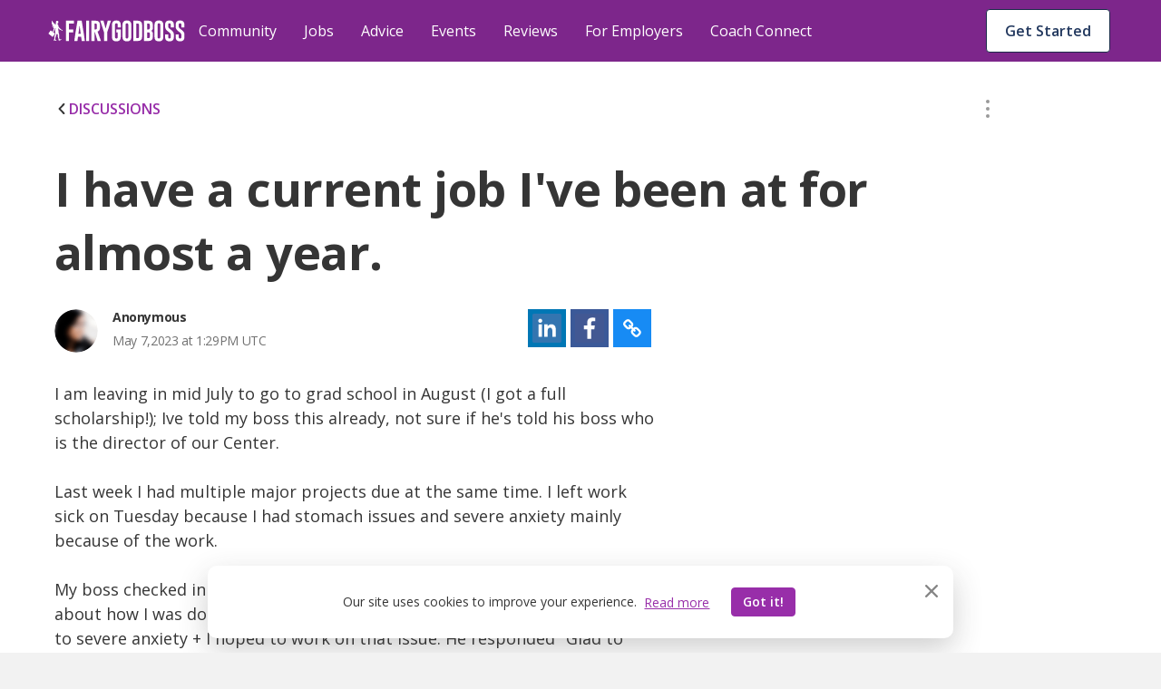

--- FILE ---
content_type: text/javascript
request_url: https://cdn.fairygodboss.com/main/85b8101d394e7380aebf5df6249be0b76cee7de7/build/js/9604.fd2363fe10753a69c6cc.js
body_size: 497
content:
(self.__LOADABLE_LOADED_CHUNKS__=self.__LOADABLE_LOADED_CHUNKS__||[]).push([[9604],{29604:(n,e,t)=>{"use strict";t.r(e),t.d(e,{default:()=>u});var c=t(80043),o=t(87757),a=t.n(o),i=t(67294),l=t(9669),r=t.n(l);const u=function(n){var e=n.gclientId,t=function(){var n=(0,c.Z)(a().mark((function n(e){return a().wrap((function(n){for(;;)switch(n.prev=n.next){case 0:return n.next=2,r().post("/auth-v2/google-onetap/callback",e);case 2:window.location.reload();case 3:case"end":return n.stop()}}),n)})));return function(e){return n.apply(this,arguments)}}(),o=(0,i.useCallback)((function(){window.google.accounts.id.initialize({client_id:e,callback:t}),window.google.accounts.id.prompt((function(){return null}))}),[e]),l=(0,i.useCallback)((function(){var n=document.createElement("script");n.onload=function(){o()},n.src="https://accounts.google.com/gsi/client",n.async=!0,n.defer=!0,document.head.appendChild(n)}),[o]);return(0,i.useEffect)((function(){window.google||l()}),[l,o]),i.createElement("div",{style:{display:"none"}})}}}]);
//# sourceMappingURL=9604.fd2363fe10753a69c6cc.js.map